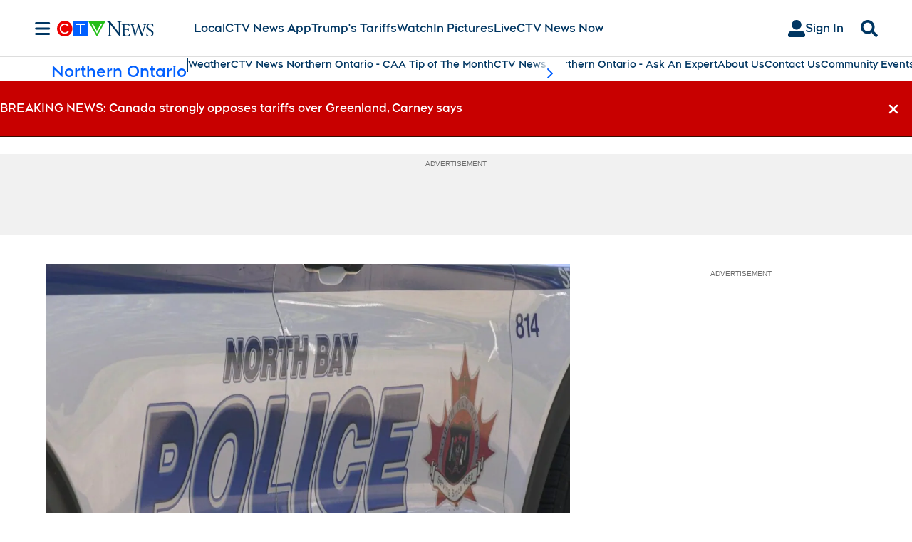

--- FILE ---
content_type: text/plain
request_url: https://ipv4.icanhazip.com/
body_size: 115
content:
3.15.138.28
